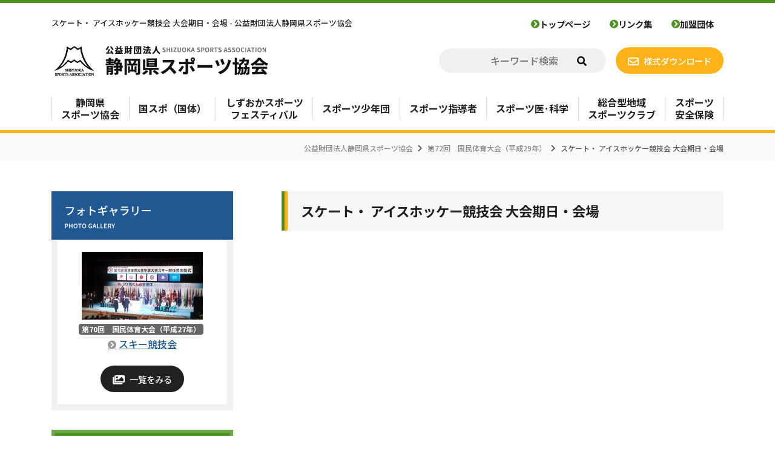

--- FILE ---
content_type: text/html; charset=UTF-8
request_url: https://www.shizuokaken-sports.com/kokumin/1583
body_size: 44212
content:
<!DOCTYPE html>
<html dir="ltr" lang="ja" prefix="og: https://ogp.me/ns#">
  <head>
<!-- Google tag (gtag.js) -->
<script async src="https://www.googletagmanager.com/gtag/js?id=G-7CRS3ETSEB"></script>
<script>
  window.dataLayer = window.dataLayer || [];
  function gtag(){dataLayer.push(arguments);}
  gtag('js', new Date());

  gtag('config', 'G-7CRS3ETSEB');
</script>
    <meta charset="UTF-8">
    <meta name="viewport" content="width=device-width, initial-scale=1">
    <meta http-equiv="X-UA-Compatible" content="IE=edge">
    
    <!-- Favicon -->
    <link rel="icon" type="image/x-icon" href="https://www.shizuokaken-sports.com/wp-content/themes/sizks/assets/images/favicon.ico" />
    <link rel="shortcut icon" type="image/png" href="https://www.shizuokaken-sports.com/wp-content/themes/sizks/assets/images/favicon.png" />
    <!-- Bootstrap -->
    <link href="https://www.shizuokaken-sports.com/wp-content/themes/sizks/assets/libs/bootstrap/css/bootstrap.min.css" rel="stylesheet" />
    <!-- Swiper -->
    <link href="https://www.shizuokaken-sports.com/wp-content/themes/sizks/assets/libs/swiper/css/swiper.min.css" rel="stylesheet" />
    <!-- AOS -->
    <link href="https://www.shizuokaken-sports.com/wp-content/themes/sizks/assets/libs/aos/css/aos.css" rel="stylesheet" />
    <!-- Font Awesome -->
    <link href="https://www.shizuokaken-sports.com/wp-content/themes/sizks/assets/libs/fontawesome/css/all.min.css" rel="stylesheet" />
    <!-- Main CSS -->
    <link href="https://www.shizuokaken-sports.com/wp-content/themes/sizks/assets/css/style.css?ver=1.0.5" rel="stylesheet" />
    <!--[if lt IE 9]>
      <script src="https://www.shizuokaken-sports.com/wp-content/themes/sizks/assets/js/html5shiv.min.js"></script>
      <script src="https://www.shizuokaken-sports.com/wp-content/themes/sizks/assets/js/respond.min.js"></script>
    <![endif]-->
    <!--[if IE 9]>
      <link href="https://www.shizuokaken-sports.com/wp-content/themes/sizks/assets/libs/bootstrap/css/bootstrap-ie9.css" rel="stylesheet" />
    <![endif]-->
    <!--[if lte IE 8]>
      <link href="https://www.shizuokaken-sports.com/wp-content/themes/sizks/assets/libs/bootstrap/css/bootstrap-ie8.css" rel="stylesheet" />
    <![endif]-->
    
		<!-- All in One SEO 4.6.4 - aioseo.com -->
		<title>スケート・ アイスホッケー競技会 大会期日・会場 - 公益財団法人静岡県スポーツ協会</title>
		<meta name="robots" content="max-image-preview:large" />
		<link rel="canonical" href="https://www.shizuokaken-sports.com/kokumin/1583" />
		<meta name="generator" content="All in One SEO (AIOSEO) 4.6.4" />
		<meta property="og:locale" content="ja_JP" />
		<meta property="og:site_name" content="公益財団法人静岡県スポーツ協会 -" />
		<meta property="og:type" content="article" />
		<meta property="og:title" content="スケート・ アイスホッケー競技会 大会期日・会場 - 公益財団法人静岡県スポーツ協会" />
		<meta property="og:url" content="https://www.shizuokaken-sports.com/kokumin/1583" />
		<meta property="article:published_time" content="2020-09-15T13:13:04+00:00" />
		<meta property="article:modified_time" content="2022-11-29T02:37:12+00:00" />
		<meta name="twitter:card" content="summary_large_image" />
		<meta name="twitter:title" content="スケート・ アイスホッケー競技会 大会期日・会場 - 公益財団法人静岡県スポーツ協会" />
		<script type="application/ld+json" class="aioseo-schema">
			{"@context":"https:\/\/schema.org","@graph":[{"@type":"BreadcrumbList","@id":"https:\/\/www.shizuokaken-sports.com\/kokumin\/1583#breadcrumblist","itemListElement":[{"@type":"ListItem","@id":"https:\/\/www.shizuokaken-sports.com\/#listItem","position":1,"name":"\u5bb6"}]},{"@type":"Organization","@id":"https:\/\/www.shizuokaken-sports.com\/#organization","name":"\u516c\u76ca\u8ca1\u56e3\u6cd5\u4eba\u9759\u5ca1\u770c\u30b9\u30dd\u30fc\u30c4\u5354\u4f1a","url":"https:\/\/www.shizuokaken-sports.com\/"},{"@type":"Person","@id":"https:\/\/www.shizuokaken-sports.com\/author\/wp_shizu_admin#author","url":"https:\/\/www.shizuokaken-sports.com\/author\/wp_shizu_admin","name":"\u30b7\u30b9\u30c6\u30e0 \u7ba1\u7406\u8005"},{"@type":"WebPage","@id":"https:\/\/www.shizuokaken-sports.com\/kokumin\/1583#webpage","url":"https:\/\/www.shizuokaken-sports.com\/kokumin\/1583","name":"\u30b9\u30b1\u30fc\u30c8\u30fb \u30a2\u30a4\u30b9\u30db\u30c3\u30b1\u30fc\u7af6\u6280\u4f1a \u5927\u4f1a\u671f\u65e5\u30fb\u4f1a\u5834 - \u516c\u76ca\u8ca1\u56e3\u6cd5\u4eba\u9759\u5ca1\u770c\u30b9\u30dd\u30fc\u30c4\u5354\u4f1a","inLanguage":"ja","isPartOf":{"@id":"https:\/\/www.shizuokaken-sports.com\/#website"},"breadcrumb":{"@id":"https:\/\/www.shizuokaken-sports.com\/kokumin\/1583#breadcrumblist"},"author":{"@id":"https:\/\/www.shizuokaken-sports.com\/author\/wp_shizu_admin#author"},"creator":{"@id":"https:\/\/www.shizuokaken-sports.com\/author\/wp_shizu_admin#author"},"datePublished":"2020-09-15T22:13:04+09:00","dateModified":"2022-11-29T11:37:12+09:00"},{"@type":"WebSite","@id":"https:\/\/www.shizuokaken-sports.com\/#website","url":"https:\/\/www.shizuokaken-sports.com\/","name":"\u516c\u76ca\u8ca1\u56e3\u6cd5\u4eba\u9759\u5ca1\u770c\u30b9\u30dd\u30fc\u30c4\u5354\u4f1a","inLanguage":"ja","publisher":{"@id":"https:\/\/www.shizuokaken-sports.com\/#organization"}}]}
		</script>
		<!-- All in One SEO -->

<script type="text/javascript">
/* <![CDATA[ */
window._wpemojiSettings = {"baseUrl":"https:\/\/s.w.org\/images\/core\/emoji\/15.0.3\/72x72\/","ext":".png","svgUrl":"https:\/\/s.w.org\/images\/core\/emoji\/15.0.3\/svg\/","svgExt":".svg","source":{"concatemoji":"https:\/\/www.shizuokaken-sports.com\/wp-includes\/js\/wp-emoji-release.min.js?ver=6.5.7"}};
/*! This file is auto-generated */
!function(i,n){var o,s,e;function c(e){try{var t={supportTests:e,timestamp:(new Date).valueOf()};sessionStorage.setItem(o,JSON.stringify(t))}catch(e){}}function p(e,t,n){e.clearRect(0,0,e.canvas.width,e.canvas.height),e.fillText(t,0,0);var t=new Uint32Array(e.getImageData(0,0,e.canvas.width,e.canvas.height).data),r=(e.clearRect(0,0,e.canvas.width,e.canvas.height),e.fillText(n,0,0),new Uint32Array(e.getImageData(0,0,e.canvas.width,e.canvas.height).data));return t.every(function(e,t){return e===r[t]})}function u(e,t,n){switch(t){case"flag":return n(e,"\ud83c\udff3\ufe0f\u200d\u26a7\ufe0f","\ud83c\udff3\ufe0f\u200b\u26a7\ufe0f")?!1:!n(e,"\ud83c\uddfa\ud83c\uddf3","\ud83c\uddfa\u200b\ud83c\uddf3")&&!n(e,"\ud83c\udff4\udb40\udc67\udb40\udc62\udb40\udc65\udb40\udc6e\udb40\udc67\udb40\udc7f","\ud83c\udff4\u200b\udb40\udc67\u200b\udb40\udc62\u200b\udb40\udc65\u200b\udb40\udc6e\u200b\udb40\udc67\u200b\udb40\udc7f");case"emoji":return!n(e,"\ud83d\udc26\u200d\u2b1b","\ud83d\udc26\u200b\u2b1b")}return!1}function f(e,t,n){var r="undefined"!=typeof WorkerGlobalScope&&self instanceof WorkerGlobalScope?new OffscreenCanvas(300,150):i.createElement("canvas"),a=r.getContext("2d",{willReadFrequently:!0}),o=(a.textBaseline="top",a.font="600 32px Arial",{});return e.forEach(function(e){o[e]=t(a,e,n)}),o}function t(e){var t=i.createElement("script");t.src=e,t.defer=!0,i.head.appendChild(t)}"undefined"!=typeof Promise&&(o="wpEmojiSettingsSupports",s=["flag","emoji"],n.supports={everything:!0,everythingExceptFlag:!0},e=new Promise(function(e){i.addEventListener("DOMContentLoaded",e,{once:!0})}),new Promise(function(t){var n=function(){try{var e=JSON.parse(sessionStorage.getItem(o));if("object"==typeof e&&"number"==typeof e.timestamp&&(new Date).valueOf()<e.timestamp+604800&&"object"==typeof e.supportTests)return e.supportTests}catch(e){}return null}();if(!n){if("undefined"!=typeof Worker&&"undefined"!=typeof OffscreenCanvas&&"undefined"!=typeof URL&&URL.createObjectURL&&"undefined"!=typeof Blob)try{var e="postMessage("+f.toString()+"("+[JSON.stringify(s),u.toString(),p.toString()].join(",")+"));",r=new Blob([e],{type:"text/javascript"}),a=new Worker(URL.createObjectURL(r),{name:"wpTestEmojiSupports"});return void(a.onmessage=function(e){c(n=e.data),a.terminate(),t(n)})}catch(e){}c(n=f(s,u,p))}t(n)}).then(function(e){for(var t in e)n.supports[t]=e[t],n.supports.everything=n.supports.everything&&n.supports[t],"flag"!==t&&(n.supports.everythingExceptFlag=n.supports.everythingExceptFlag&&n.supports[t]);n.supports.everythingExceptFlag=n.supports.everythingExceptFlag&&!n.supports.flag,n.DOMReady=!1,n.readyCallback=function(){n.DOMReady=!0}}).then(function(){return e}).then(function(){var e;n.supports.everything||(n.readyCallback(),(e=n.source||{}).concatemoji?t(e.concatemoji):e.wpemoji&&e.twemoji&&(t(e.twemoji),t(e.wpemoji)))}))}((window,document),window._wpemojiSettings);
/* ]]> */
</script>
<style id='wp-emoji-styles-inline-css' type='text/css'>

	img.wp-smiley, img.emoji {
		display: inline !important;
		border: none !important;
		box-shadow: none !important;
		height: 1em !important;
		width: 1em !important;
		margin: 0 0.07em !important;
		vertical-align: -0.1em !important;
		background: none !important;
		padding: 0 !important;
	}
</style>
<link rel='stylesheet' id='wp-block-library-css' href='https://www.shizuokaken-sports.com/wp-includes/css/dist/block-library/style.min.css?ver=6.5.7' type='text/css' media='all' />
<style id='classic-theme-styles-inline-css' type='text/css'>
/*! This file is auto-generated */
.wp-block-button__link{color:#fff;background-color:#32373c;border-radius:9999px;box-shadow:none;text-decoration:none;padding:calc(.667em + 2px) calc(1.333em + 2px);font-size:1.125em}.wp-block-file__button{background:#32373c;color:#fff;text-decoration:none}
</style>
<style id='global-styles-inline-css' type='text/css'>
body{--wp--preset--color--black: #000000;--wp--preset--color--cyan-bluish-gray: #abb8c3;--wp--preset--color--white: #ffffff;--wp--preset--color--pale-pink: #f78da7;--wp--preset--color--vivid-red: #cf2e2e;--wp--preset--color--luminous-vivid-orange: #ff6900;--wp--preset--color--luminous-vivid-amber: #fcb900;--wp--preset--color--light-green-cyan: #7bdcb5;--wp--preset--color--vivid-green-cyan: #00d084;--wp--preset--color--pale-cyan-blue: #8ed1fc;--wp--preset--color--vivid-cyan-blue: #0693e3;--wp--preset--color--vivid-purple: #9b51e0;--wp--preset--gradient--vivid-cyan-blue-to-vivid-purple: linear-gradient(135deg,rgba(6,147,227,1) 0%,rgb(155,81,224) 100%);--wp--preset--gradient--light-green-cyan-to-vivid-green-cyan: linear-gradient(135deg,rgb(122,220,180) 0%,rgb(0,208,130) 100%);--wp--preset--gradient--luminous-vivid-amber-to-luminous-vivid-orange: linear-gradient(135deg,rgba(252,185,0,1) 0%,rgba(255,105,0,1) 100%);--wp--preset--gradient--luminous-vivid-orange-to-vivid-red: linear-gradient(135deg,rgba(255,105,0,1) 0%,rgb(207,46,46) 100%);--wp--preset--gradient--very-light-gray-to-cyan-bluish-gray: linear-gradient(135deg,rgb(238,238,238) 0%,rgb(169,184,195) 100%);--wp--preset--gradient--cool-to-warm-spectrum: linear-gradient(135deg,rgb(74,234,220) 0%,rgb(151,120,209) 20%,rgb(207,42,186) 40%,rgb(238,44,130) 60%,rgb(251,105,98) 80%,rgb(254,248,76) 100%);--wp--preset--gradient--blush-light-purple: linear-gradient(135deg,rgb(255,206,236) 0%,rgb(152,150,240) 100%);--wp--preset--gradient--blush-bordeaux: linear-gradient(135deg,rgb(254,205,165) 0%,rgb(254,45,45) 50%,rgb(107,0,62) 100%);--wp--preset--gradient--luminous-dusk: linear-gradient(135deg,rgb(255,203,112) 0%,rgb(199,81,192) 50%,rgb(65,88,208) 100%);--wp--preset--gradient--pale-ocean: linear-gradient(135deg,rgb(255,245,203) 0%,rgb(182,227,212) 50%,rgb(51,167,181) 100%);--wp--preset--gradient--electric-grass: linear-gradient(135deg,rgb(202,248,128) 0%,rgb(113,206,126) 100%);--wp--preset--gradient--midnight: linear-gradient(135deg,rgb(2,3,129) 0%,rgb(40,116,252) 100%);--wp--preset--font-size--small: 13px;--wp--preset--font-size--medium: 20px;--wp--preset--font-size--large: 36px;--wp--preset--font-size--x-large: 42px;--wp--preset--spacing--20: 0.44rem;--wp--preset--spacing--30: 0.67rem;--wp--preset--spacing--40: 1rem;--wp--preset--spacing--50: 1.5rem;--wp--preset--spacing--60: 2.25rem;--wp--preset--spacing--70: 3.38rem;--wp--preset--spacing--80: 5.06rem;--wp--preset--shadow--natural: 6px 6px 9px rgba(0, 0, 0, 0.2);--wp--preset--shadow--deep: 12px 12px 50px rgba(0, 0, 0, 0.4);--wp--preset--shadow--sharp: 6px 6px 0px rgba(0, 0, 0, 0.2);--wp--preset--shadow--outlined: 6px 6px 0px -3px rgba(255, 255, 255, 1), 6px 6px rgba(0, 0, 0, 1);--wp--preset--shadow--crisp: 6px 6px 0px rgba(0, 0, 0, 1);}:where(.is-layout-flex){gap: 0.5em;}:where(.is-layout-grid){gap: 0.5em;}body .is-layout-flex{display: flex;}body .is-layout-flex{flex-wrap: wrap;align-items: center;}body .is-layout-flex > *{margin: 0;}body .is-layout-grid{display: grid;}body .is-layout-grid > *{margin: 0;}:where(.wp-block-columns.is-layout-flex){gap: 2em;}:where(.wp-block-columns.is-layout-grid){gap: 2em;}:where(.wp-block-post-template.is-layout-flex){gap: 1.25em;}:where(.wp-block-post-template.is-layout-grid){gap: 1.25em;}.has-black-color{color: var(--wp--preset--color--black) !important;}.has-cyan-bluish-gray-color{color: var(--wp--preset--color--cyan-bluish-gray) !important;}.has-white-color{color: var(--wp--preset--color--white) !important;}.has-pale-pink-color{color: var(--wp--preset--color--pale-pink) !important;}.has-vivid-red-color{color: var(--wp--preset--color--vivid-red) !important;}.has-luminous-vivid-orange-color{color: var(--wp--preset--color--luminous-vivid-orange) !important;}.has-luminous-vivid-amber-color{color: var(--wp--preset--color--luminous-vivid-amber) !important;}.has-light-green-cyan-color{color: var(--wp--preset--color--light-green-cyan) !important;}.has-vivid-green-cyan-color{color: var(--wp--preset--color--vivid-green-cyan) !important;}.has-pale-cyan-blue-color{color: var(--wp--preset--color--pale-cyan-blue) !important;}.has-vivid-cyan-blue-color{color: var(--wp--preset--color--vivid-cyan-blue) !important;}.has-vivid-purple-color{color: var(--wp--preset--color--vivid-purple) !important;}.has-black-background-color{background-color: var(--wp--preset--color--black) !important;}.has-cyan-bluish-gray-background-color{background-color: var(--wp--preset--color--cyan-bluish-gray) !important;}.has-white-background-color{background-color: var(--wp--preset--color--white) !important;}.has-pale-pink-background-color{background-color: var(--wp--preset--color--pale-pink) !important;}.has-vivid-red-background-color{background-color: var(--wp--preset--color--vivid-red) !important;}.has-luminous-vivid-orange-background-color{background-color: var(--wp--preset--color--luminous-vivid-orange) !important;}.has-luminous-vivid-amber-background-color{background-color: var(--wp--preset--color--luminous-vivid-amber) !important;}.has-light-green-cyan-background-color{background-color: var(--wp--preset--color--light-green-cyan) !important;}.has-vivid-green-cyan-background-color{background-color: var(--wp--preset--color--vivid-green-cyan) !important;}.has-pale-cyan-blue-background-color{background-color: var(--wp--preset--color--pale-cyan-blue) !important;}.has-vivid-cyan-blue-background-color{background-color: var(--wp--preset--color--vivid-cyan-blue) !important;}.has-vivid-purple-background-color{background-color: var(--wp--preset--color--vivid-purple) !important;}.has-black-border-color{border-color: var(--wp--preset--color--black) !important;}.has-cyan-bluish-gray-border-color{border-color: var(--wp--preset--color--cyan-bluish-gray) !important;}.has-white-border-color{border-color: var(--wp--preset--color--white) !important;}.has-pale-pink-border-color{border-color: var(--wp--preset--color--pale-pink) !important;}.has-vivid-red-border-color{border-color: var(--wp--preset--color--vivid-red) !important;}.has-luminous-vivid-orange-border-color{border-color: var(--wp--preset--color--luminous-vivid-orange) !important;}.has-luminous-vivid-amber-border-color{border-color: var(--wp--preset--color--luminous-vivid-amber) !important;}.has-light-green-cyan-border-color{border-color: var(--wp--preset--color--light-green-cyan) !important;}.has-vivid-green-cyan-border-color{border-color: var(--wp--preset--color--vivid-green-cyan) !important;}.has-pale-cyan-blue-border-color{border-color: var(--wp--preset--color--pale-cyan-blue) !important;}.has-vivid-cyan-blue-border-color{border-color: var(--wp--preset--color--vivid-cyan-blue) !important;}.has-vivid-purple-border-color{border-color: var(--wp--preset--color--vivid-purple) !important;}.has-vivid-cyan-blue-to-vivid-purple-gradient-background{background: var(--wp--preset--gradient--vivid-cyan-blue-to-vivid-purple) !important;}.has-light-green-cyan-to-vivid-green-cyan-gradient-background{background: var(--wp--preset--gradient--light-green-cyan-to-vivid-green-cyan) !important;}.has-luminous-vivid-amber-to-luminous-vivid-orange-gradient-background{background: var(--wp--preset--gradient--luminous-vivid-amber-to-luminous-vivid-orange) !important;}.has-luminous-vivid-orange-to-vivid-red-gradient-background{background: var(--wp--preset--gradient--luminous-vivid-orange-to-vivid-red) !important;}.has-very-light-gray-to-cyan-bluish-gray-gradient-background{background: var(--wp--preset--gradient--very-light-gray-to-cyan-bluish-gray) !important;}.has-cool-to-warm-spectrum-gradient-background{background: var(--wp--preset--gradient--cool-to-warm-spectrum) !important;}.has-blush-light-purple-gradient-background{background: var(--wp--preset--gradient--blush-light-purple) !important;}.has-blush-bordeaux-gradient-background{background: var(--wp--preset--gradient--blush-bordeaux) !important;}.has-luminous-dusk-gradient-background{background: var(--wp--preset--gradient--luminous-dusk) !important;}.has-pale-ocean-gradient-background{background: var(--wp--preset--gradient--pale-ocean) !important;}.has-electric-grass-gradient-background{background: var(--wp--preset--gradient--electric-grass) !important;}.has-midnight-gradient-background{background: var(--wp--preset--gradient--midnight) !important;}.has-small-font-size{font-size: var(--wp--preset--font-size--small) !important;}.has-medium-font-size{font-size: var(--wp--preset--font-size--medium) !important;}.has-large-font-size{font-size: var(--wp--preset--font-size--large) !important;}.has-x-large-font-size{font-size: var(--wp--preset--font-size--x-large) !important;}
.wp-block-navigation a:where(:not(.wp-element-button)){color: inherit;}
:where(.wp-block-post-template.is-layout-flex){gap: 1.25em;}:where(.wp-block-post-template.is-layout-grid){gap: 1.25em;}
:where(.wp-block-columns.is-layout-flex){gap: 2em;}:where(.wp-block-columns.is-layout-grid){gap: 2em;}
.wp-block-pullquote{font-size: 1.5em;line-height: 1.6;}
</style>
<link rel='stylesheet' id='responsive-lightbox-fancybox-css' href='https://www.shizuokaken-sports.com/wp-content/plugins/responsive-lightbox/assets/fancybox/jquery.fancybox.min.css?ver=2.4.7' type='text/css' media='all' />
<script type="text/javascript" src="https://www.shizuokaken-sports.com/wp-includes/js/jquery/jquery.min.js?ver=3.7.1" id="jquery-core-js"></script>
<script type="text/javascript" src="https://www.shizuokaken-sports.com/wp-includes/js/jquery/jquery-migrate.min.js?ver=3.4.1" id="jquery-migrate-js"></script>
<script type="text/javascript" src="https://www.shizuokaken-sports.com/wp-content/plugins/responsive-lightbox/assets/fancybox/jquery.fancybox.min.js?ver=2.4.7" id="responsive-lightbox-fancybox-js"></script>
<script type="text/javascript" src="https://www.shizuokaken-sports.com/wp-includes/js/underscore.min.js?ver=1.13.4" id="underscore-js"></script>
<script type="text/javascript" src="https://www.shizuokaken-sports.com/wp-content/plugins/responsive-lightbox/assets/infinitescroll/infinite-scroll.pkgd.min.js?ver=6.5.7" id="responsive-lightbox-infinite-scroll-js"></script>
<script type="text/javascript" id="responsive-lightbox-js-before">
/* <![CDATA[ */
var rlArgs = {"script":"fancybox","selector":"lightbox","customEvents":"","activeGalleries":true,"modal":false,"showOverlay":true,"showCloseButton":true,"enableEscapeButton":true,"hideOnOverlayClick":true,"hideOnContentClick":false,"cyclic":false,"showNavArrows":true,"autoScale":true,"scrolling":"yes","centerOnScroll":true,"opacity":true,"overlayOpacity":70,"overlayColor":"#666","titleShow":true,"titlePosition":"outside","transitions":"fade","easings":"swing","speeds":300,"changeSpeed":300,"changeFade":100,"padding":5,"margin":5,"videoWidth":1080,"videoHeight":720,"woocommerce_gallery":false,"ajaxurl":"https:\/\/www.shizuokaken-sports.com\/wp-admin\/admin-ajax.php","nonce":"4759558a24","preview":false,"postId":1583,"scriptExtension":false};
/* ]]> */
</script>
<script type="text/javascript" src="https://www.shizuokaken-sports.com/wp-content/plugins/responsive-lightbox/js/front.js?ver=2.4.7" id="responsive-lightbox-js"></script>
<link rel="https://api.w.org/" href="https://www.shizuokaken-sports.com/wp-json/" /><link rel="alternate" type="application/json+oembed" href="https://www.shizuokaken-sports.com/wp-json/oembed/1.0/embed?url=https%3A%2F%2Fwww.shizuokaken-sports.com%2Fkokumin%2F1583" />
<link rel="alternate" type="text/xml+oembed" href="https://www.shizuokaken-sports.com/wp-json/oembed/1.0/embed?url=https%3A%2F%2Fwww.shizuokaken-sports.com%2Fkokumin%2F1583&#038;format=xml" />
  </head>
  <body data-rsssl=1 id="top" class="kokumin-template-default single single-kokumin postid-1583">
    <div class="site">
      <header id="header" class="header">
        <div class="header-top d-none d-lg-block">
          <div class="container">
            <div class="d-flex align-items-center">
              <div class="site-description mr-auto">
                <p>スケート・ アイスホッケー競技会 大会期日・会場 - 公益財団法人静岡県スポーツ協会</p>
              </div>
              <nav class="sub-nav">
                <ul class="nav">
                  <li class="nav-item"><a class="nav-link" href="https://www.shizuokaken-sports.com/"><span class="icon"><i class="fas fa-chevron-circle-right"></i></span><span class="txt">トップページ</span></a></li>
                  <li class="nav-item"><a class="nav-link" href="https://www.shizuokaken-sports.com/links/"><span class="icon"><i class="fas fa-chevron-circle-right"></i></span><span class="txt">リンク集</span></a></li>
                  <li class="nav-item"><a class="nav-link" href="https://www.shizuokaken-sports.com/member/"><span class="icon"><i class="fas fa-chevron-circle-right"></i></span><span class="txt">加盟団体</span></a></li>
                </ul>
              </nav>
            </div>
          </div> <!-- / .container -->
        </div> <!-- / .header-top -->
        <div class="header-middle">
          <div class="container">
            <div class="d-flex align-items-center">
              <div class="logo mr-auto">
                <a href="https://www.shizuokaken-sports.com/" rel="home">
                  <img class="img-fluid" src="https://www.shizuokaken-sports.com/wp-content/themes/sizks/assets/images/logo.png" alt="公益財団法人 静岡県スポーツ協会" />
                </a>
              </div>
              <div class="tel d-none d-lg-block">
                <div class="search-box">
                  

<form role="search" method="get" class="search-form" action="https://www.shizuokaken-sports.com/">
	<input type="search" id="search-form-697080e56a6f2" class="search-field" placeholder="キーワード検索" value="" name="s" />
	<button type="submit" class="search-submit"><i class="fas fa-search"></i></button>
</form>
                </div>
              </div>
              <div class="contact d-none d-lg-block">
                <a class="button yellow rounded-pill" href="https://www.shizuokaken-sports.com/download/"><span class="icon mr-2 fs11r"><i class="far fa-envelope"></i></span><span class="txt fs09r">様式ダウンロード</span></a>
              </div>
              <div class="navbar-expand-lg navbar-light d-lg-none">
                <div class="navbar-toolbar">
                  <button class="navbar-toggler" type="button" data-toggle="collapse" data-target="#navbarCollapse">
                    <span class="navbar-toggler-icon"></span>
                    <span class="navbar-toggler-icon"></span>
                    <span class="navbar-toggler-icon"></span>
                  </button>
                </div>
              </div>
            </div>
          </div> <!-- / .container -->
        </div> <!-- / .header-middle -->
        <div class="navbar navbar-expand-lg navbar-light">
          <div class="container">
            <div class="collapse navbar-collapse" id="navbarCollapse">
              <nav class="main-nav">
                <ul class="nav flex-column flex-lg-row nav-fill w-100">
                  <li class="nav-item"><a class="nav-link p-lg-0" href="https://www.shizuokaken-sports.com/aboutus">静岡県<br>スポーツ協会</a>
                    <div class="sub-nav-box">
                      <div class="sub-nav">
                        <ul class="nav flex-column">
                          <li class="nav-item"><a class="nav-link" href="https://www.shizuokaken-sports.com/aboutus#s1">静岡県スポーツ協会とは</a></li>
                          <li class="nav-item"><a class="nav-link" href="https://www.shizuokaken-sports.com/aboutus#s2">活動方針並びに重点目標</a></li>
                          <li class="nav-item"><a class="nav-link" href="https://www.shizuokaken-sports.com/aboutus#s3">沿革</a></li>
                          <li class="nav-item"><a class="nav-link" href="https://www.shizuokaken-sports.com/aboutus#s4">組織について</a></li>
                          <li class="nav-item"><a class="nav-link" href="https://www.shizuokaken-sports.com/aboutus#s5">役員</a></li>
                          <li class="nav-item"><a class="nav-link" href="https://www.shizuokaken-sports.com/aboutus#s6">業務・財務に関する資料</a></li>
                        </ul>
                      </div>
                    </div>
                  </li>
                  <li class="nav-item"><a class="nav-link" href="https://www.shizuokaken-sports.com/kokumin">国スポ（国体）</a>
                    <div class="sub-nav-box">
                      <div class="sub-nav">
                        <ul class="nav flex-column">
                          <li class="nav-item"><a class="nav-link" href="https://www.shizuokaken-sports.com/kokumin#s1">国民スポーツ大会（国民体育大会）とは</a></li>
                          <li class="nav-item"><a class="nav-link" href="https://www.shizuokaken-sports.com/kokumin#s2">東海ブロック大会</a></li>
                          <li class="nav-item"><a class="nav-link" href="https://www.shizuokaken-sports.com/kokumin#s3">過去の国民体育大会一覧</a></li>
                        </ul>
                      </div>
                    </div>
                  </li>
                  <li class="nav-item"><a class="nav-link p-lg-0" href="https://www.shizuokaken-sports.com/festival">しずおかスポーツ<br>フェスティバル</a>
                    <div class="sub-nav-box">
                      <div class="sub-nav">
                        <ul class="nav flex-column">
                          <li class="nav-item"><a class="nav-link" href="https://www.shizuokaken-sports.com/festival#s1">しずおかスポーツフェスティバルについて</a></li>
                          <li class="nav-item"><a class="nav-link" href="https://www.shizuokaken-sports.com/festival#s2">開催日程･会場･結果等</a></li>
                        </ul>
                      </div>
                    </div>
                  </li>
                  <li class="nav-item"><a class="nav-link" href="https://www.shizuokaken-sports.com/club">スポーツ少年団</a>
                    <div class="sub-nav-box">
                      <div class="sub-nav">
                        <ul class="nav flex-column">
                          <li class="nav-item"><a class="nav-link" href="https://www.shizuokaken-sports.com/club#s1">スポーツ少年団事業</a></li>
                          <li class="nav-item"><a class="nav-link" href="https://www.shizuokaken-sports.com/club#s2">スポーツ少年団の登録</a></li>
                          <li class="nav-item"><a class="nav-link" href="https://www.shizuokaken-sports.com/club#s3">静岡県スポーツ少年団登録状況</a></li>
                          <li class="nav-item"><a class="nav-link" href="https://www.shizuokaken-sports.com/club#s4">市町スポーツ少年団事務局</a></li>
                        </ul>
                      </div>
                    </div>
                  </li>
                  <li class="nav-item"><a class="nav-link" href="https://www.shizuokaken-sports.com/coach">スポーツ指導者</a>
                    <div class="sub-nav-box">
                      <div class="sub-nav">
                        <ul class="nav flex-column">
                          <li class="nav-item"><a class="nav-link" href="https://www.shizuokaken-sports.com/coach#s1">公認スポーツ指導者養成の基本コンセプト</a></li>
                          <li class="nav-item"><a class="nav-link" href="https://www.shizuokaken-sports.com/coach#s2">公認スポーツ指導者ができること</a></li>
                          <li class="nav-item"><a class="nav-link" href="https://www.shizuokaken-sports.com/coach#s3">公認スポーツ指導者の資格の種類と役割</a></li>
                          <li class="nav-item"><a class="nav-link" href="https://www.shizuokaken-sports.com/coach#s4">公認スポーツ指導者になるには</a></li>
                        </ul>
                      </div>
                    </div>
                  </li>
                  <li class="nav-item"><a class="nav-link" href="https://www.shizuokaken-sports.com/medicine">スポーツ医･科学</a>
                    <div class="sub-nav-box">
                      <div class="sub-nav">
                        <ul class="nav flex-column">
                          <li class="nav-item"><a class="nav-link" href="https://www.shizuokaken-sports.com/medicine#s1">スポーツドクターとは</a></li>
                          <li class="nav-item"><a class="nav-link" href="https://www.shizuokaken-sports.com/medicine#s2">スポーツ医学コラム・スポーツドクターから</a></li>
                          <li class="nav-item"><a class="nav-link" href="https://www.shizuokaken-sports.com/medicine#s3">アンチ・ドーピングについて</a></li>
                          <li class="nav-item"><a class="nav-link" href="https://www.shizuokaken-sports.com/medicine#s4">日本スポーツ協会アンチ・ドーピングについて</a></li>
                        </ul>
                      </div>
                    </div>
                  </li>
                  <li class="nav-item"><a class="nav-link p-lg-0" href="https://www.shizuokaken-sports.com/local">総合型地域<br>スポーツクラブ</a>
                    <div class="sub-nav-box">
                      <div class="sub-nav">
                        <ul class="nav flex-column">
                          <li class="nav-item"><a class="nav-link" href="https://www.shizuokaken-sports.com/local#s1">総合型地域スポーツクラブとは</a></li>
                          <li class="nav-item"><a class="nav-link" href="https://www.shizuokaken-sports.com/local#s2">静岡県スポーツ協会の取り組み</a></li>
                        </ul>
                      </div>
                    </div>
                  </li>
                  <li class="nav-item"><a class="nav-link p-lg-0" href="https://www.shizuokaken-sports.com/insurance">スポーツ<br>安全保険</a></li>
                </ul>
              </nav>
            </div>
          </div> <!-- / .container -->
        </div>
      </header>

      <main id="main" class="main" role="main">
  <article>
  <section class="breadcrumbs d-none d-lg-block">
    <div class="container">
    <!-- Breadcrumb NavXT 7.3.0 -->
<span property="itemListElement" typeof="ListItem"><a property="item" typeof="WebPage" title="Go to 公益財団法人静岡県スポーツ協会." href="https://www.shizuokaken-sports.com" class="home" ><span property="name">公益財団法人静岡県スポーツ協会</span></a><meta property="position" content="1"></span><span class="mx-2"><i class="fas fa-chevron-right"></i></span><span property="itemListElement" typeof="ListItem"><a property="item" typeof="WebPage" title="Go to the 第72回　国民体育大会（平成29年） 開催年度 archives." href="https://www.shizuokaken-sports.com/year/k-h29" class="taxonomy year" ><span property="name">第72回　国民体育大会（平成29年）</span></a><meta property="position" content="2"></span><span class="mx-2"><i class="fas fa-chevron-right"></i></span><span property="itemListElement" typeof="ListItem"><span property="name" class="post post-kokumin current-item">スケート・ アイスホッケー競技会 大会期日・会場</span><meta property="url" content="https://www.shizuokaken-sports.com/kokumin/1583"><meta property="position" content="3"></span>    </div> <!-- .container -->
  </section>
  
  <section class="entry-content">
    <div class="container">

      <div class="row">
        <div class="order-0 order-lg-2 col-12 col-lg-8">
          <div id="primary" class="main-contents">
            
                        <h2 class="headline">スケート・ アイスホッケー競技会 大会期日・会場</h2>
                        
            
          </div> <!-- #primary -->
        </div>
        <div class="order-1 col-12 col-lg-4">
          <aside id="secondary" class="sidebar">
  
  <div class="photo widget">
    <div class="title"><img class="img-fluid" src="https://www.shizuokaken-sports.com/wp-content/themes/sizks/assets/images/side-photo-title.png" alt="フォトギャラリー" /></div>
    <div class="photo-box">

 
          <div class="photo"><a href="https://www.shizuokaken-sports.com/photo/1132"><img width="200" height="112" src="https://www.shizuokaken-sports.com/wp-content/uploads/2020/07/f145385486900.jpg" class="img-fluid wp-post-image" alt="" decoding="async" /></a></div>
          <p class="post-meta"><span class="badge kokutai-h27">第70回　国民体育大会（平成27年）</span></p>
      <p class="title">
        <a href="https://www.shizuokaken-sports.com/photo/1132">スキー競技会</a>
      </p>
    
      
      <div class="more mt-4">
        <a class="button rounded-pill" href="https://www.shizuokaken-sports.com/photo/"><span class="icon mr-2 fs11r"><i class="fas fa-images"></i></span><span class="txt fs09r">一覧をみる</span></a>
      </div>
      
    </div>
  </div>
  
  <div class="widget">
    <div class="banner">
      <a href="https://www.shizuokaken-sports.com/member">
        <img class="img-fluid" src="https://www.shizuokaken-sports.com/wp-content/themes/sizks/assets/images/banner-member.png" alt="加盟団体" />
      </a>
    </div>
  </div>
  
  <div class="information widget">
    <div class="title"><img class="img-fluid" src="https://www.shizuokaken-sports.com/wp-content/themes/sizks/assets/images/side-information-title.png" alt="静岡県スポーツ協会について" /></div>
    <div class="information-box">
      <ul class="nav">
        <li><a href="https://www.shizuokaken-sports.com/aboutus">静岡県スポーツ協会について</a></li>
        <li><a href="https://www.shizuokaken-sports.com/contact">協会へのアクセス・お問い合わせ</a></li>
        <li><a href="https://www.shizuokaken-sports.com/meeting-room">会館 会議室のご利用について</a></li>
      </ul>
      <p>〒422-8004<br>静岡県静岡市駿河区国吉田5-1-1</p>
      <p>TEL.054-265-6464</p>
      <p>FAX.054-262-3019</p>
    </div>
  </div>
  
  <div class="widget">
    <div class="banner mb-5">
      <a href="https://www.shizuokaken-sports.com/terakoya">
        <img class="img-fluid border" src="https://www.shizuokaken-sports.com/wp-content/themes/sizks/assets/images/banner-step.jpg" alt="STEP（寺子屋について）" />
      </a>
    </div>
    
    <div class="banner mb-5">
      <a href="https://www.shizuokaken-sports.com/step-tsushin">
        <img class="img-fluid border" src="https://www.shizuokaken-sports.com/wp-content/themes/sizks/assets/images/banner-step.png" alt="STEP通信" />
      </a>
    </div>
    
    
    
    <div class="banner text-center mb-2">
      <a target="_blank" href="https://www.toto-dream.com/">
        <img class="img-fluid border" src="https://www.shizuokaken-sports.com/wp-content/themes/sizks/assets/images/sportkujiofficialsite-220x80.jpg" alt="スポーツくじ" />
      </a>
    </div>
    <div class="banner text-center mb-2">
      <a target="_blank" href="https://www.toto-growing.com/">
        <img class="img-fluid border" src="https://www.shizuokaken-sports.com/wp-content/themes/sizks/assets/images/growing-220x80.jpg" alt="すべてのスポーツにエールを" />
      </a>
    </div>
    
    <div class="banner text-center mb-2">
      <a target="_blank" href="https://www.japan-sports.or.jp/">
        <img class="img-fluid border" src="https://www.shizuokaken-sports.com/wp-content/themes/sizks/assets/images/japan-sports-logo.png" alt="日本スポーツ協会" />
      </a>
    </div>
    <div class="banner text-center mb-2">
      <a target="_blank" href="https://ssj-bank.com/">
        <img class="img-fluid border" src="https://www.shizuokaken-sports.com/wp-content/themes/sizks/assets/images/ssj-bank-logo.png" alt="しずおかスポーツ人材バンク" />
      </a>
    </div>
    <div class="banner text-center mb-2">
      <a target="_blank" href="https://www.s-athlete.com/">
        <img class="img-fluid border" src="https://www.shizuokaken-sports.com/wp-content/themes/sizks/assets/images/s-athlete-logo.png" alt="静岡県アスリート等雇用支援" />
      </a>
    </div>
    <div class="banner text-center mb-2">
      <a target="_blank" href="http://www.shizuokakenbudoukan.jp/">
        <img class="img-fluid border" src="https://www.shizuokaken-sports.com/wp-content/themes/sizks/assets/images/shizuokakenbudoukan.png" alt="静岡県武道館" />
      </a>
    </div>
    <div class="banner text-center mb-2">
      <a target="_blank" href="http://shizuoka-pool.com/kensuiei/">
        <img class="img-fluid border" src="https://www.shizuokaken-sports.com/wp-content/themes/sizks/assets/images/shizuoka-pool.png" alt="静岡県立水泳場" />
      </a>
    </div>
    <div class="banner text-center mb-2">
      <a target="_blank" href="https://www.spokyo.jp/spoannet.html">
        <img class="img-fluid border" src="https://www.shizuokaken-sports.com/wp-content/themes/sizks/assets/images/spnetlogo.gif" alt="スポ安ねっと" />
      </a>
    </div>
    
    <div class="banner text-center mb-2">
      <a target="_blank" href="https://www.japan-sports.or.jp/spohara/">
        <img class="img-fluid border" src="https://www.shizuokaken-sports.com/wp-content/themes/sizks/assets/images/nospohara_rec.png" alt="NO！スポハラ" />
      </a>
    </div>
    <div class="banner text-center mb-2">
      <a target="_blank" href="https://www.joc.or.jp/for-athletes/reporting/savesport/">
        <img class="img-fluid border" src="https://www.shizuokaken-sports.com/wp-content/themes/sizks/assets/images/savesports.png" alt="アスリートへの写真・動画による性的ハラスメント防止の取り組みについて" />
      </a>
    </div>

    
    
  </div>

    
</aside> <!-- #secondary -->        </div>

      </div> <!-- .row -->
      
    </div> <!-- .container -->
  </section> <!-- .entry-content -->
  
</article>


      </main>
      <footer id="footer" class="footer" role="contentinfo">
        <div class="container">
          <div class="row">
            <div class="col-12 col-lg-4 text-center text-lg-left mb-5">
              <div class="logo">
                <a href="https://www.shizuokaken-sports.com/" rel="home">
                  <img class="img-fluid" src="https://www.shizuokaken-sports.com/wp-content/themes/sizks/assets/images/footer-logo.png" alt="公益財団法人 静岡県スポーツ協会">
                </a>
              </div>
              <p class="address">〒422-8004 静岡県静岡市駿河区国吉田5-1-1</p>
              <p class="contact">TEL.054-265-6464 / FAX.054-262-3019</p>
            </div>
            <div class="col-12 col-lg-8 text-center text-lg-right mb-5">
              <div class="contact mb-3">
                <a class="button white rounded-pill" href="https://www.shizuokaken-sports.com/download/"><span class="icon mr-2 fs11r"><i class="far fa-envelope"></i></span><span class="txt fs09r">様式ダウンロード</span></a>
              </div>
              <nav class="footer-nav">
                <ul class="nav nav-fill w-100">
                  <li class="nav-item"><a class="nav-link" href="https://www.shizuokaken-sports.com/"><span class="icon"><i class="fas fa-chevron-circle-right"></i></span><span class="txt">トップページ</span></a></li>
                  <li class="nav-item"><a class="nav-link" href="https://www.shizuokaken-sports.com/links/"><span class="icon"><i class="fas fa-chevron-circle-right"></i></span><span class="txt">リンク集</span></a></li>
                  <li class="nav-item"><a class="nav-link" href="https://www.shizuokaken-sports.com/member/"><span class="icon"><i class="fas fa-chevron-circle-right"></i></span><span class="txt">加盟団体</span></a></li>
                  <li class="nav-item"><a class="nav-link" href="https://www.shizuokaken-sports.com/privacy/"><span class="icon"><i class="fas fa-chevron-circle-right"></i></span><span class="txt">個人情報の保護方針</span></a></li>
                  <li class="nav-item"><a class="nav-link" href="https://www.shizuokaken-sports.com/contact/"><span class="icon"><i class="fas fa-chevron-circle-right"></i></span><span class="txt">アクセス・お問い合わせ</span></a></li>
                  <li class="nav-item"><a class="nav-link" href="https://www.shizuokaken-sports.com/sitemap/"><span class="icon"><i class="fas fa-chevron-circle-right"></i></span><span class="txt">サイトマップ</span></a></li>
                </ul>
              </nav>
            </div>
          </div>
          <div class="copyright">
            <p class="text-center">© 公益財団法人 静岡県スポーツ協会. All rights reserved.</p>
          </div>
        </div> <!-- .container -->
      </footer>
    </div> <!-- .site -->
    <div id="page-to-top" class="page-to-top" data-aos="fade-up" data-aos-offset="640">
      <a href="#top"><i class="fas fa-chevron-up"></i><span>TOP</span></a>
    </div>
    <!-- JavaScript
    ================================================== -->
    <script src="https://www.shizuokaken-sports.com/wp-content/themes/sizks/assets/libs/jquery/js/jquery.min.js"></script>
    <script src="https://www.shizuokaken-sports.com/wp-content/themes/sizks/assets/libs/bootstrap/js/bootstrap.min.js"></script>
    <script src="https://www.shizuokaken-sports.com/wp-content/themes/sizks/assets/js/smoothscroll.js"></script>

    <script src="https://www.shizuokaken-sports.com/wp-content/themes/sizks/assets/libs/aos/js/aos.js"></script>
    <script>
      $(function() {
        
        $('.nav-link').on('click', function(){
          $('.navbar-collapse').collapse('hide');
        });
        
        AOS.init({
          easing: 'ease-out-back',
          duration: 1500
        });
            
      });

    </script>

    <script src="https://www.shizuokaken-sports.com/wp-content/themes/sizks/assets/libs/swiper/js/swiper.min.js"></script>
    <script>
    var swiper = new Swiper('.swiper-container', {
      loop: true,
      speed: 0,
      autoplay: {
        delay: 8000,
        disableOnInteraction: false,
      },
    });
    </script>

    
  </body>
</html>

--- FILE ---
content_type: text/css
request_url: https://www.shizuokaken-sports.com/wp-content/themes/sizks/assets/css/style.css?ver=1.0.5
body_size: 33493
content:
@charset "UTF-8";
/* ======================================================================= */
/* Table of contents　----------------
01. Color set
02. Fonts settings
03. Basic settings
04. Header styles
05. Page styles
06. Sidebar styles
07. Footer styles
08. Module set
09. Responsive
10. Wordpress
----------------------------------- */
/* ======================================================================= */
/* ======================================================================= */
/* ======================================================================= */
/* ======================================================================= */
@import url("https://fonts.googleapis.com/css2?family=Noto+Sans+JP:wght@500;700&display=swap");
html {
  font-family: 'Noto Sans JP','Hiragino Kaku Gothic Pro','ヒラギノ角ゴ Pro W3','メイリオ',Meiryo,'ＭＳ Ｐゴシック',sans-serif;
  font-weight: 500;
  -webkit-tap-highlight-color: rgba(0, 0, 0, 0.87);
  -webkit-font-smoothing: antialiased;
  -moz-osx-font-smoothing: grayscale; }

body {
  font-family: 'Noto Sans JP','Hiragino Kaku Gothic Pro','ヒラギノ角ゴ Pro W3','メイリオ',Meiryo,'ＭＳ Ｐゴシック',sans-serif;
  font-weight: 500;
  -webkit-tap-highlight-color: rgba(0, 0, 0, 0.87);
  -webkit-font-smoothing: antialiased;
  -moz-osx-font-smoothing: grayscale; }

h1, h2, h3, h4, h5, h6, .h1, .h2, .h3, .h4, .h5, .h6 {
  font-family: 'Noto Sans JP','Hiragino Kaku Gothic Pro','ヒラギノ角ゴ Pro W3','メイリオ',Meiryo,'ＭＳ Ｐゴシック',sans-serif;
  font-weight: 700; }

p, span, ul, ol, dl, li {
  font-family: 'Noto Sans JP','Hiragino Kaku Gothic Pro','ヒラギノ角ゴ Pro W3','メイリオ',Meiryo,'ＭＳ Ｐゴシック',sans-serif;
  font-weight: 500;
  -webkit-tap-highlight-color: rgba(0, 0, 0, 0.87);
  -webkit-font-smoothing: antialiased;
  -moz-osx-font-smoothing: grayscale; }

a {
  font-family: 'Noto Sans JP','Hiragino Kaku Gothic Pro','ヒラギノ角ゴ Pro W3','メイリオ',Meiryo,'ＭＳ Ｐゴシック',sans-serif;
  font-weight: 500; }

.bold {
  font-family: 'Noto Sans JP','Hiragino Kaku Gothic Pro','ヒラギノ角ゴ Pro W3','メイリオ',Meiryo,'ＭＳ Ｐゴシック',sans-serif;
  font-weight: 700; }

/* ======================================================================= */
/* ======================================================================= */
html {
  background: none #FFF;
  line-height: 1.5;
  font-size: 16px;
  color: rgba(0, 0, 0, 0.87); }

body {
  font-size: 16px;
  color: rgba(0, 0, 0, 0.87);
  background-position: center center; }

h1, h2, h3, h4, h5, h6, .h1, .h2, .h3, .h4, .h5, .h6 {
  margin-bottom: 2.5rem;
  font-weight: bold;
  line-height: 1.5; }

h1, .h1 {
  font-size: 1.5rem; }

h2, .h2 {
  font-size: 1.4rem; }

h3, .h3 {
  font-size: 1.3rem; }

h4, .h4 {
  font-size: 1.2rem; }

h5, .h5 {
  font-size: 1.1rem; }

h6, .h6 {
  font-size: 1rem; }

p {
  font-size: 1rem; }

::selection {
  background: rgba(0, 0, 0, 0.87);
  color: #FFF; }

::-moz-selection {
  background: rgba(0, 0, 0, 0.87);
  color: #FFF; }

a {
  color: rgba(0, 0, 0, 0.87);
  transition: all .5s; }

a img {
  opacity: 1;
  transition: all .5s; }

a:hover {
  color: rgba(0, 0, 0, 0.7);
  text-decoration: none;
  transition: all .5s; }

a:hover img {
  opacity: 0.8;
  transition: all .5s; }

button:focus {
  outline: 0; }

span {
  vertical-align: middle; }

.site {
  overflow-x: hidden; }

/* ======================================================================= */
/* ======================================================================= */
/* ----------------------------------------------------------------------- */
.header {
  border-top: 5px solid #4b921f;
  border-bottom: 5px solid #ffb319; }

.header-top {
  margin: 0.8rem 0; }

.header-middle {
  margin: 0.8rem 0; }

.header .site-description p {
  margin: 0;
  padding: 0;
  font-size: 0.8rem; }

.header .sub-nav {
  font-size: 0.9rem; }

.header .sub-nav .txt {
  font-weight: 700; }

.header .sub-nav .icon {
  color: #4b921f; }

.header .sub-nav a:hover .icon {
  color: rgba(0, 0, 0, 0.87); }

/* ----------------------------------------------------------------------- */
.header .navbar {
  padding: 0 !important; }

.header .main-nav {
  width: 100%; }

.header .main-nav .nav-item {
  padding: 1rem 0; }

.header .main-nav .nav-link {
  position: relative;
  padding: 0.6rem 0;
  font-size: 1rem;
  font-weight: 700;
  text-align: center;
  color: rgba(0, 0, 0, 0.87);
  line-height: 1.25;
  border-left: 1px solid #DDD; }

.header .main-nav .nav-item:last-child .nav-link {
  border-right: 1px solid #DDD; }

/* search */
.search-box {
  display: inline-block;
  margin-right: 1rem;
  padding: 0 1.5rem;
  font-size: 0;
  background-color: #f0f0f0;
  border-radius: 3rem; }

.search-box input,
.search-box button {
  padding: 0.5rem;
  border: none;
  background-color: #f0f0f0; }

.search-box input {
  text-align: right;
  font-size: 1rem; }

.search-box button {
  text-align: center;
  font-size: 1rem; }

.search-box button .svg-inline--fa {
  margin: 0; }

/* sub */
.header .main-nav li .sub-nav-box {
  display: block !important;
  visibility: hidden;
  position: absolute;
  padding-top: 13px;
  z-index: 900;
  opacity: 0;
  transition: all .5s;
  transform: translateY(20px); }

.header .main-nav li:hover .sub-nav-box {
  opacity: 1;
  visibility: visible;
  transform: translateY(0); }

.header .main-nav li .sub-nav {
  position: relative;
  background-color: white;
  box-shadow: 0 0 26px rgba(0, 0, 0, 0.1);
  -webkit-box-shadow: 0 0 26px rgba(0, 0, 0, 0.1); }

.header .main-nav li .sub-nav::before {
  box-sizing: border-box;
  content: '';
  display: block;
  width: 26px;
  height: 26px;
  border: 13px solid transparent;
  border-bottom-color: #fff;
  bottom: 100%;
  left: 39px;
  margin-left: -13px;
  position: absolute; }

.header .main-nav .sub-nav ul {
  padding: 0.8rem 0; }

.header .main-nav .sub-nav li .nav-link {
  padding: 0.8rem 1rem;
  text-align: left;
  border: none; }

.header .main-nav .sub-nav li .nav-link::before {
  content: "\f138";
  font-family: "Font Awesome 5 Free";
  font-style: normal;
  font-weight: 900;
  margin-right: 0.25rem;
  color: rgba(0, 0, 0, 0.4);
  transition: all .5s; }

.header .main-nav .sub-nav li .nav-link:hover {
  color: rgba(0, 0, 0, 0.6); }

.header .main-nav .sub-nav li .nav-link:hover::before {
  color: #003466; }

/* ----------------------------------------------------------------------- */
.mobile-nav-button {
  margin-right: 1.5rem;
  background-color: #FFF; }

.navbar-light .navbar-toggler {
  width: 50px !important;
  height: 50px !important;
  border-radius: 0 !important; }

.navbar-light .navbar-toggler {
  position: relative;
  color: rgba(0, 0, 0, 0.5);
  border: none;
  padding: 0px;
  width: 30px;
  height: 30px;
  box-sizing: border-box;
  position: relative; }

.navbar-light .navbar-toggler-icon {
  position: absolute;
  display: block;
  width: 30px;
  height: 3px;
  left: 10px;
  transition: ease .5s;
  background-image: none !important;
  background-color: rgba(0, 0, 0, 0.87); }

.navbar-toggler-icon:nth-of-type(1) {
  top: 15px; }

.navbar-toggler-icon:nth-of-type(2) {
  top: 24px; }

.navbar-toggler-icon:nth-of-type(3) {
  top: 33px; }

.navbar-toggler[aria-expanded="true"] .navbar-toggler-icon:nth-of-type(1) {
  top: 23px;
  transform: rotate(45deg); }

.navbar-toggler[aria-expanded="true"] .navbar-toggler-icon:nth-of-type(2) {
  opacity: 0; }

.navbar-toggler[aria-expanded="true"] .navbar-toggler-icon:nth-of-type(3) {
  top: 23px;
  transform: rotate(-45deg); }

/* ======================================================================= */
/* ======================================================================= */
/* ----------------------------------------------------------------------- */
.homeslider {
  text-align: center;
  background: #f6f6f6 url("../images/bg-homeslider.png"); }

/* ----------------------------------------------------------------------- */
.entry-header .headline {
  padding: 3rem 0;
  background: #f6f6f6 url("../images/bg-entry-header.png"); }

.entry-header .headline h1 {
  margin: 0;
  padding: 0; }

.entry-header .headline h1 .jp {
  display: block;
  font-size: 1.6rem; }

.entry-header .headline h1 .en {
  display: block;
  font-size: 0.8rem;
  text-transform: uppercase; }

/* ----------------------------------------------------------------------- */
.entry-content {
  padding: 50px 0; }

.entry-content .main-contents .headline {
  position: relative;
  margin: 0 0 1rem;
  padding: 1rem 1rem 1rem 2rem;
  border: 0;
  background-color: #f6f6f6; }

.entry-content .main-contents .headline::before {
  position: absolute;
  content: "";
  left: 0;
  top: 0;
  width: 5px;
  height: 100%;
  background-color: #4b921f; }

.entry-content .main-contents .headline::after {
  position: absolute;
  content: "";
  left: 5px;
  top: 0;
  width: 5px;
  height: 100%;
  background-color: #ffb319; }

.entry-content .main-contents .headline h1 {
  margin: 0;
  font-size: 1.2rem; }

.entry-content .main-contents .headline p {
  margin: 0;
  font-size: 0.8rem; }

.entry-content .main-contents h2 {
  margin: 3rem 0 0.5rem;
  position: relative;
  padding: 0.75rem 0.75rem 0.75rem 1.5rem;
  border: 0;
  background-color: #f6f6f6; }

.entry-content .main-contents h2::before {
  position: absolute;
  content: "";
  left: 0;
  top: 0;
  width: 5px;
  height: 100%;
  background-color: #4b921f; }

.entry-content .main-contents h2::after {
  position: absolute;
  content: "";
  left: 5px;
  top: 0;
  width: 5px;
  height: 100%;
  background-color: #ffb319; }

.entry-content .main-contents h2:first-child {
  margin-top: 0; }

.entry-content .main-contents h3 {
  margin: 3rem 0 0.5rem;
  padding: 0.5rem;
  border-bottom: 2px solid #333;
  background-color: #f6f6f6; }

.entry-content .main-contents h3:first-child {
  margin-top: 1rem; }

.entry-content .main-contents h4 {
  margin: 1rem 0 0.5rem;
  padding: 0.5rem;
  border-bottom: 1px dotted #666; }

.entry-content .main-contents h5 {
  margin: 1rem 0 0.5rem;
  padding: 0.5rem; }

.entry-content .main-contents h5::before {
  content: "●";
  color: #003466; }

.entry-content .main-contents ul,
.entry-content .main-contents ol {
  margin: 0 0 1.5rem; }

.entry-content .main-contents ul li,
.entry-content .main-contents ol li {
  padding: 0.5rem 0; }

.entry-content .main-contents .page-nav {
  margin-bottom: 1.5rem;
  border-bottom: 1px solid #DDD; }

.entry-content .main-contents .page-nav .nav-item {
  margin: 0.25rem; }

.entry-content .main-contents .page-nav .nav-link {
  display: inline-block;
  text-decoration: none;
  color: rgba(0, 0, 0, 0.87);
  background-color: #f3f3f3;
  border-radius: 2rem; }

.entry-content .main-contents .page-nav .nav-link:hover {
  color: #FFF;
  background-color: rgba(0, 0, 0, 0.87); }

.entry-content .main-contents .page-nav .nav-link::before {
  margin-right: 0.25rem;
  content: "\f13a";
  font-family: "Font Awesome 5 Free";
  font-style: normal;
  font-weight: 900;
  color: rgba(0, 0, 0, 0.2); }

.entry-content .main-contents .page-nav .nav-link:hover::before {
  color: #FFF; }

.entry-content a {
  color: #1f5892;
  text-decoration: underline;
}
.entry-content a:hover {
  color: #333;
  text-decoration: none;
}

/* step */
.step .number {
  display: inline-block;
  margin-right: 0.25rem;
  padding-top: 0.05rem;
  width: 2rem;
  height: 2rem;
  text-align: center;
  color: #FFF;
  background-color: #ffb319;
  border-radius: 3rem; }

.step dt {
  margin-bottom: 0.25rem;
  padding-bottom: 0.25rem;
  font-size: 1.25rem;
  border-bottom: 1px dotted #DDD; }

/* post */
.latest .post {
  padding: 1rem;
  border-bottom: 1px dotted #222; }

.latest .post p {
  margin: 0.2rem 0; }

.latest .post .post-date {
  font-size: 0.9rem; }

.latest .post .post-title a {
  font-size: 1.1rem;
  text-decoration: underline; }

.latest .post .post-title a:hover {
  text-decoration: none; }

.latest .post .post-meta span {
  margin-right: 0.2rem !important; }

.latest.download .post-title a {
  position: relative;
  font-size: 0.9rem; }

.latest.download .post-title a::before {
  margin-right: 0.25rem;
  content: "\f15c";
  font-family: "Font Awesome 5 Free";
  font-style: normal;
  font-weight: 500;
  color: #ffb319;
  text-decoration: none; }

/* kokumin */
.kokumin-box {
  padding: 1rem; }

.kokumin-box ul {
  margin: 0 !important; }

/* history */
.history-box {
  position: relative;
  padding-left: 40px;
  padding-top: 0.5rem;
  padding-bottom: 0.5rem; }

.history-box::after {
  position: absolute;
  content: "";
  width: 6px;
  height: 100%;
  left: 13px;
  top: 0;
  background-color: #f6f6f6; }

.history-box div {
  padding: 0.25rem; }

.history-box .history-header {
  position: relative; }

.history-box .history-header .checker {
  position: absolute;
  width: 6px;
  width: 2rem;
  height: 2rem;
  left: -40px;
  top: 8px;
  border-radius: 1rem;
  border: 5px solid #f6f6f6;
  background-color: #1f5892;
  z-index: 200; }

.history-box .history-header.collapsed .checker {
  background-color: #f6f6f6; }

.history-box .history-header .aetas {
  cursor: pointer;
  padding: 0.5rem;
  border: 1px solid #f6f6f6;
  background-color: #f6f6f6; }

.history-box .history-header.collapsed .aetas::before {
  content: "\f0fe";
  font-family: "Font Awesome 5 Free"; }

.history-box .history-header .aetas::before {
  margin-right: 0.25rem;
  content: "\f146";
  font-family: "Font Awesome 5 Free"; }

.history-box .history-header.show .aetas::before {
  content: "\f0fe";
  font-family: "Font Awesome 5 Free"; }

.history-box dl {
  padding: 0.5rem;
  border-bottom: 1px dotted #DDD; }

.history-box dl dt {
  float: left;
  width: 190px;
  text-align: right; }

.history-box dl dt .japan {
  display: inline-block;
  margin: 0 0.25rem;
  font-size: 0.8rem;
  width: 3.4rem; }

.history-box dl dt .year {
  display: inline-block;
  margin: 0 0.25rem;
  font-size: 0.8rem;
  width: 2.75rem; }

.history-box dl dt .day {
  display: inline-block;
  margin: 0 0.25rem;
  font-size: 0.8rem;
  width: 3.8rem; }

.history-box dl dd {
  padding-left: 200px; }

/* member */
.member-info a {
  color: #1f5892;
  text-decoration: underline; }

.member-info a:hover {
  color: #333;
  text-decoration: none; }

/* download */
.download a {
  margin: 0.75rem; }




/* ======================================================================= */
/* ======================================================================= */
.sidebar .widget {
  margin-bottom: 2rem;
  width: 300px; }

.sidebar .widget-title {
  margin: 0;
  padding: 1rem 0.8rem 0.8rem;
  font-size: 1rem;
  border-top: 5px solid #003466;
  border-bottom: 1px solid #DDD; }

.sidebar .widget ul,
.sidebar .widget ul li {
  margin: 0;
  padding: 0;
  list-style: none; }

.sidebar .widget ul {
  border-bottom: 1px solid #DDD; }

.sidebar .widget ul li {
  position: relative;
  font-size: 0.9rem;
  border-bottom: 1px dashed #DDD;
  width: 100%; }

.sidebar .widget ul li:last-child {
  border-bottom: none; }

.sidebar .widget ul li a {
  display: block;
  padding: 1rem;
  color: rgba(0, 0, 0, 0.87); }

.sidebar .widget ul li a::before {
  content: "\f152";
  margin-right: 0.25rem;
  color: #003466;
  font-size: 0.9rem;
  font-family: "Font Awesome 5 Free";
  font-weight: 900;
  transition: all .5s; }

.sidebar .widget ul li a:hover {
  background-color: #f9f9f9; }

.sidebar .widget ul li a:hover::before {
  color: #16195c;
  transition: all .5s; }

.sidebar .widget ul ul li a {
  padding-left: 2rem; }

.sidebar .widget ul ul {
  border-top: 1px dashed #DDD;
  border-bottom: none; }

.sidebar .widget ul ul li a::before {
  content: "\f105";
  margin-right: 0.25rem;
  color: #999;
  font-size: 0.9rem;
  font-family: "Font Awesome 5 Free";
  font-weight: 900; }

.sidebar ul.wpp-list li {
  padding: 1rem 0.25rem; }

.sidebar ul.wpp-list li a {
  display: inline;
  margin: 0;
  padding: 0; }

.sidebar ul.wpp-list li a::before {
  display: none;
  content: "";
  margin: 0;
  padding: 0; }

.sidebar .screen-reader-text {
  display: none; }

.sidebar .information .information-box {
  padding: 1.25rem;
  border-left: 10px solid #f1f1f1;
  border-right: 10px solid #f1f1f1;
  border-bottom: 10px solid #f1f1f1; }

.sidebar .widget .information-box ul li a {
  display: block;
  padding: 1rem 0; }

.sidebar .information .information-box .nav a::before {
  content: "\f138";
  margin-right: 0.25rem;
  color: #999;
  font-size: 0.9rem;
  font-family: "Font Awesome 5 Free";
  font-weight: 900; }

.sidebar .information .information-box p {
  margin: 0.25rem 0;
  font-size: 0.95rem; }

.sidebar .photo .photo-box {
  padding: 1.25rem;
  border-left: 10px solid #f1f1f1;
  border-right: 10px solid #f1f1f1;
  border-bottom: 10px solid #f1f1f1;
  text-align: center; }

.sidebar .photo .photo-box .post-meta {
  margin: 2px 0; }

.sidebar .photo .photo-box .title {
  margin-bottom: 0; }

.sidebar .photo .photo-box p a::before {
  content: "\f138";
  margin-right: 0.25rem;
  color: #999;
  font-size: 0.9rem;
  font-family: "Font Awesome 5 Free";
  font-weight: 900; }

/* ======================================================================= */
/* ======================================================================= */
.footer {
  padding-top: 5rem;
  color: #FFF;
  background: #003466 bottom center repeat-x url("../images/bg-footer.png"); }

.footer p {
  margin: 0.5rem 0;
  color: #FFF;
  font-size: 1rem; }

.footer .zip {
  display: block; }

/* ----------------------------------------------------------------------- */
.footer .footer-nav {
  margin: 1rem 0; }

.footer .footer-nav .nav-link {
  position: relative;
  margin: 0.25rem 0;
  padding: 0.25rem;
  color: #FFF;
  font-size: 0.9rem; }

/* ----------------------------------------------------------------------- */
.copyright {
  padding-top: 1.5rem;
  padding-bottom: 3rem;
  text-align: center; }

.copyright p {
  margin-bottom: 0;
  font-size: 0.8rem; }

/* ----------------------------------------------------------------------- */
.page-to-top {
  position: fixed;
  text-align: center;
  bottom: 0;
  right: 0;
  z-index: 500;
  color: #FFF;
  line-height: 1; }

.page-to-top a {
  display: block;
  padding-top: 1.25rem;
  color: #FFF;
  background-color: rgba(0, 0, 0, 0.8);
  width: 60px;
  height: 60px;
  font-size: 0.8rem;
  line-height: 1;
  text-decoration: none; }

.page-to-top a span {
  display: block;
  line-height: 1.25; }

.page-to-top a:hover {
  background-color: rgba(0, 0, 0, 0.7); }

/* ======================================================================= */
/* ======================================================================= */
.separator {
  margin: 0 auto 1.5rem;
  content: "";
  display: block;
  width: 50px;
  height: 1px;
  background-color: #999; }

/* ----------------------------------------------------------------------- */
.card p:last-child {
  margin-bottom: 0; }

/* ----------------------------------------------------------------------- */
.main-contents .non-icon {
  padding: 0 !important;
  background-image: none !important; }

.main-contents a[href$=".pdf"] {
  display: block;
  padding-left: 24px;
  color: #1f5892;
  text-decoration: underline;
  background-image: url(../images/icon-pdf.png);
  background-repeat: no-repeat; }

.main-contents a[href$=".pdf"]:hover {
  color: #333;
  text-decoration: none; }

.main-contents a[href$=".doc"] {
  display: block;
  padding-left: 24px;
  color: #1f5892;
  text-decoration: underline;
  background-image: url(../images/icon-doc.png);
  background-repeat: no-repeat; }

.main-contents a[href$=".doc"]:hover {
  color: #333;
  text-decoration: none; }

.main-contents a[href$=".docx"] {
  display: block;
  padding-left: 24px;
  color: #1f5892;
  text-decoration: underline;
  background-image: url(../images/icon-doc.png);
  background-repeat: no-repeat; }

.main-contents a[href$=".docx"]:hover {
  color: #333;
  text-decoration: none; }

.main-contents a[href$=".xls"] {
  display: block;
  padding-left: 24px;
  color: #1f5892;
  text-decoration: underline;
  background-image: url(../images/icon-xls.png);
  background-repeat: no-repeat; }

.main-contents a[href$=".xls"]:hover {
  color: #333;
  text-decoration: none; }

.main-contents a[href$=".xlsx"] {
  display: block;
  padding-left: 24px;
  color: #1f5892;
  text-decoration: underline;
  background: url(../images/icon-xls.png) no-repeat left center; }

.main-contents a[href$=".xlsx"]:hover {
  color: #333;
  text-decoration: none; }

.main-contents a[href$=".zip"] {
  display: block;
  padding-left: 24px;
  color: #1f5892;
  text-decoration: underline;
  background: url(../images/icon-zip.png) no-repeat left center; }

.main-contents a[href$=".zip"]:hover {
  color: #333;
  text-decoration: none; }

.kokumin-box a {
  font-size: 0.8rem; }

.kokumin-box a[href$=".pdf"] {
  display: block;
  padding-left: 24px;
  color: #1f5892;
  text-decoration: underline;
  background: url(../images/icon-pdf.png) no-repeat left center; }

.kokumin-box a[href$=".pdf"]:hover {
  color: #333;
  text-decoration: none; }

/* history */

.kokumin-header {
  position: relative; }

.kokumin-header {
  cursor: pointer;
  padding: 0.5rem;
  border: 1px solid #f6f6f6;
  background-color: #f6f6f6; }

.kokumin-header.collapsed::before {
  content: "\f0fe";
  font-family: "Font Awesome 5 Free"; }

.kokumin-header::before {
  position: absolute;
  top: 50%;
  right: 1.5rem;
  margin-right: 0.25rem;
  content: "\f146";
  font-family: "Font Awesome 5 Free";
  transform: translateY(-50%); }

.kokumin-header.show::before {
  content: "\f0fe";
  font-family: "Font Awesome 5 Free"; }

.kokumin-body .latest .post {
  padding: .75rem;
}
.kokumin-body .latest .post .post-title a {
  font-size: .9rem;
}


/* ----------------------------------------------------------------------- */
.external {
  margin: 0 0.2rem;
  color: #1f5892;
  font-size: 0.9rem;
  letter-spacing: 0; }

.external::after {
  content: "\f360";
  font-family: "Font Awesome 5 Free";
  font-style: normal;
  font-weight: 900;
  margin-left: 0.25rem; }

/* ----------------------------------------------------------------------- */
.fs09r {
  font-size: 0.9rem; }

.fs10r {
  font-size: 1rem; }

.fs11r {
  font-size: 1.1rem; }

.fs12r {
  font-size: 1.2rem; }

.fs15r {
  font-size: 1.5rem; }

.fs20r {
  font-size: 2rem; }

.fs25r {
  font-size: 2.5rem; }

.fs30r {
  font-size: 3rem; }

.fs35r {
  font-size: 3.5rem; }

/* ----------------------------------------------------------------------- */
.justify {
  box-sizing: border-box;
  display: flex;
  align-items: center;
  justify-content: center; }

.mt-100 {
  margin-top: 100px !important; }

/* ----------------------------------------------------------------------- */
ul.none {
  list-style: none; }

ul.kome {
  list-style: none; }

ul.kome li {
  padding-left: 0;
  text-indent: -1.5rem; }

ul.kome li::before {
  content: "※";
  margin-right: 0.5rem; }

ul.check {
  list-style: none; }

ul.check li {
  padding-left: 0;
  text-indent: -1.5rem; }

ul.check li::before {
  content: "\f14a";
  margin-right: 0.5rem;
  font-family: "Font Awesome 5 Free";
  font-style: normal;
  font-weight: 900;
  color: #003466; }

ul.cross {
  list-style: none; }

ul.cross li {
  padding-left: 0;
  text-indent: -1.5rem; }

ul.cross li::before {
  content: "\f00d";
  margin-right: 0.5rem;
  font-family: "Font Awesome 5 Free";
  font-style: normal;
  font-weight: 900;
  color: #16195c; }

ul.linkBox {
  margin: 0;
  padding: 0;
  list-style: none; }

ul.linkBox a {
  display: block;
  padding: 1rem; }

ul.linkBox a:hover {
  background-color: #f9f9f9; }

ul.linkBox li {
  margin: 0;
  padding: 0;
  border-bottom: 1px dotted #DDD; }

ul.linkBox li a::before {
  content: "\f152";
  margin-right: 0.5rem;
  font-family: "Font Awesome 5 Free";
  font-style: normal;
  font-weight: 900;
  color: #4b921f; }

ul.linkBox li a:hover::before {
  color: #ffb319; }

ul.linkBox ul {
  margin: 0;
  padding: 0;
  list-style: none; }

ul.linkBox ul li {
  margin: 0;
  padding: 0;
  border-top: 1px dotted #DDD;
  border-bottom: none; }

ul.linkBox ul li a {
  padding-left: 2rem; }

ul.linkBox ul li a::before {
  content: "\f152";
  margin-right: 0.5rem;
  font-family: "Font Awesome 5 Free";
  font-style: normal;
  font-weight: 400;
  color: #4b921f; }

ul.linkBox ul li a:hover::before {
  color: #ffb319; }

/* ----------------------------------------------------------------------- */
.badge {
  margin-right: 0.25rem;
  color: #fff;
  background-color: #666; }

.badge.club-news {
  background-color: #f39800; }

.badge.terakoya-news {
  background-color: #0058ad; }

.badge.n01 {
  background-color: #003466; }

.badge.n02 {
  background-color: #4b921f; }

.badge.n03 {
  background-color: #ffb319; }

.badge.n04 {
  background-color: #ea5550; }

.badge.n05 {
  background-color: #f39800; }

.badge.n06 {
  background-color: #009944; }

.badge.n07 {
  background-color: #434da2; }

.badge.n08 {
  background-color: #915da3; }

/* ----------------------------------------------------------------------- */
.button {
  display: inline-block;
  padding: 0.5rem 1.25rem;
  color: #FFF;
  background-color: rgba(0, 0, 0, 0.87);
  text-decoration: none !important; }

a.button {
  color: #FFF !important; }

a.button:hover {
  color: #FFF;
  background-color: rgba(0, 0, 0, 0.6); }

.button.white {
  color: #003466 !important;
  background-color: #FFF; }

.button.white:hover {
  color: #FFF !important;
  background-color: rgba(0, 0, 0, 0.87); }

.button.yellow {
  color: #FFF !important;
  background-color: #ffb319; }

.button.yellow:hover {
  color: #FFF !important;
  background-color: rgba(0, 0, 0, 0.87); }

.button.green {
  color: #FFF !important;
  background-color: #4b921f; }

.button.green:hover {
  color: #FFF !important;
  background-color: rgba(0, 0, 0, 0.87); }

.button span {
  vertical-align: middle; }

/* ----------------------------------------------------------------------- */
.color-box {
  position: relative;
  margin: 2rem auto;
  padding: 3rem;
  background-color: #f9f9f9; }

.color-box p:last-child {
  margin-bottom: 0; }

.color-box ul:last-child {
  margin-bottom: 0; }

.color-box h3.headline:first-child {
  margin-top: 0 !important; }

.point-box {
  position: relative;
  margin: 100px auto 50px;
  padding: 5rem 3rem;
  -webkit-box-shadow: 0 0 10px rgba(0, 0, 0, 0.1);
  box-shadow: 0 0 10px rgba(0, 0, 0, 0.1); }

.point-box p:last-child {
  margin-bottom: 0; }

.point-box .headline {
  position: absolute;
  padding: 1rem 1.5rem;
  top: -2.25rem;
  left: 50%;
  color: #FFF;
  font-size: 3rem;
  text-align: center;
  width: 60%;
  transform: translateX(-50%);
  -webkit-transform: translateX(-50%);
  background-color: #16195c; }

.point-box .headline h3 {
  margin-bottom: 0; }

.contact-box {
  padding: 1.5rem;
  -webkit-box-shadow: 0 0 10px rgba(0, 0, 0, 0.1);
  box-shadow: 0 0 10px rgba(0, 0, 0, 0.1); }

.contact-box p:last-child {
  margin-bottom: 0; }

.contact-box .tel .icon {
  color: #003466;
  font-size: 2rem; }

.contact-box .tel .number {
  margin-left: 0.5rem;
  font-size: 2.5rem; }

.scroll-box {
  margin-bottom: 1.5rem;
  padding: 2rem;
  -webkit-box-shadow: 0 0 10px rgba(0, 0, 0, 0.1);
  box-shadow: 0 0 10px rgba(0, 0, 0, 0.1);
  font-size: 0.9rem; }

.scroll-box h2 {
  font-size: 1em; }

.scroll-box .inner {
  padding: 1rem;
  overflow-y: scroll;
  overflow-x: hidden;
  height: 320px;
  text-align: left; }

.check-box {
  position: relative;
  margin: 3rem auto;
  padding: 3rem 5rem;
  font-size: 1.25rem;
  -webkit-box-shadow: 0 0 10px rgba(0, 0, 0, 0.1);
  box-shadow: 0 0 10px rgba(0, 0, 0, 0.1); }

.check-box ul li {
  padding: 0.8rem 0; }

.check-box ul:last-child {
  margin-bottom: 0; }

.cross-box {
  position: relative;
  margin: 3rem auto;
  padding: 3rem 5rem;
  font-size: 1.25rem;
  background-color: #ebf6ff; }

.cross-box ul li {
  padding: 0.8rem 0; }

.cross-box ul:last-child {
  margin-bottom: 0; }

/* ----------------------------------------------------------------------- */
table {
  margin: 0 auto 1.5rem;
  width: 100%;
  border-collapse: separate;
  border-spacing: 1px;
  background-color: #DDD; }

table tr {
  background-color: #f9f9f9; }

table tr:nth-child(odd) {
  background-color: #FFF; }

table th {
  white-space: nowrap;
  padding: 0.5rem 0.75rem;
  text-align: left; }

table td {
  padding: 0.5rem 0.75rem;
  text-align: left; }

table td.wide {
  width: 15rem; }

.kokumin-table table {
  font-size: 0.8rem; }

table.normal {
  margin: 0 auto;
  width: 100%; }

table.normal tr {
  border-bottom: 1px dotted rgba(100, 100, 100, 0.5); }

table.normal th {
  padding: 1rem;
  background-color: #f9f9f9; }

table.normal td {
  text-align: left;
  padding: 1rem; }

table.normal td h3:first-child {
  margin-top: 0 !important; }

table.document {
  margin: 0 auto;
  width: 100%;
  border-collapse: separate;
  border-spacing: 1px;
  background-color: #DDD; }

table.document tr {
  background-color: #f9f9f9; }

table.document tr:nth-child(odd) {
  background-color: #FFF; }

table.document th {
  padding: .75rem 1rem;
  text-align: left; }

table.document td {
  padding: 1rem;
  text-align: left;
  width: 10rem; }

table.document td.wide {
  width: 15rem; }

/* ----------------------------------------------------------------------- */
.google-map {
  position: relative;
  height: 0;
  padding-bottom: 56.25%;
  overflow: hidden; }

.google-map iframe,
.google-map object,
.google-map embed {
  position: absolute;
  top: 0;
  left: 0;
  width: 100%;
  height: 100%; }

/* ======================================================================= */
/* ======================================================================= */
/* ----------------------------------------------------------------------- */
@media screen and (max-width: 1200px) {
  .swiper-box {
    width: 100%; }

  .swiper-box .headline {
    margin-top: 40px;
    padding: 0 1.5rem;
    font-size: 1.8rem;
    line-height: 1.5; }

  .swiper-box .more {
    margin: 0 auto;
    text-align: center; } }
@media screen and (max-width: 992px) {
  .header {
    padding: 1rem 0; }

  .header-middle {
    margin: 0 -15px;
    height: 50px; }

  .header .logo img {
    width: auto;
    height: 40px; }

  .header .main-nav .nav-item {
    border-bottom: 1px dotted #DDD; }

  .scroll-table {
    padding: 0.5rem 0;
    overflow: auto;
    white-space: nowrap; }

  .scroll-table::-webkit-scrollbar {
    height: 5px; }

  .scroll-table::-webkit-scrollbar-track {
    background: #F1F1F1; }

  .scroll-table::-webkit-scrollbar-thumb {
    background: #BCBCBC; }

  .sidebar {
    margin-top: 5rem; }

  .sidebar .widget {
    width: 100%; } }
@media screen and (max-width: 768px) {
  table.normal th {
    padding-bottom: 0;
    text-align-last: left; }

  table.normal th, table.normal td {
    padding: .5rem;
    display: block;
    white-space: normal; }

  table.document th, table.document td {
    padding: .5rem;
    display: block;
    white-space: normal; }
}
/*
@media print {
  .main-contents {
    display: block;
  }
  .header, .sidebar,
  .adobe-reader, .page-to-top {
    display: none;
  }
}
*/
/* ======================================================================= */
/* ======================================================================= */
/* ----------------------------------------------------------------------- */
.searchform #s {
  display: block;
  margin-top: 0.8rem;
  width: 100%; }

.searchform #searchsubmit {
  display: block;
  margin-top: 0.8rem;
  margin-left: auto;
  margin-right: auto; }

/* ----------------------------------------------------------------------- */
.breadcrumbs {
  color: #555;
  font-size: 0.75rem;
  background-color: #f9f9f9; }

.breadcrumbs a {
  color: #888;
  font-size: 0.75rem; }

.breadcrumbs a:hover {
  color: #666; }

.breadcrumbs {
  padding: 0.8rem;
  text-align: right; }

.breadcrumbs .icon {
  margin: 0 0.25rem;
  color: #DDD; }

/* ----------------------------------------------------------------------- */
.wp-pagenavi {
  clear: both;
  margin: 30px 0;
  padding: 10px;
  font-size: 1rem; }

.wp-pagenavi a {
  color: #FFF !important;
  text-decoration: none !important; }

.wp-pagenavi a, .wp-pagenavi span {
  margin: 2px 5px;
  padding: 8px 16px;
  text-decoration: none;
  background: none #003466;
  color: #FFF;
  border-radius: 4px; }

.wp-pagenavi .current,
.wp-pagenavi a:hover {
  color: #003466;
  background: none #f6f6f6; }

/* ----------------------------------------------------------------------- */
ul.sitemap_disp_level_0,
ul.sitemap_disp_level_0 li {
  margin: 0;
  padding: 0;
  list-style: none; }

ul.sitemap_disp_level_0 {
  border-bottom: 1px solid #DDD; }

ul.sitemap_disp_level_0 li {
  position: relative;
  padding: 0 !important;
  border-bottom: 1px dashed #DDD; }

ul.sitemap_disp_level_0 li:last-child {
  border-bottom: none; }

ul.sitemap_disp_level_0 li a {
  display: block;
  padding: 1rem;
  color: rgba(0, 0, 0, 0.87); }

ul.sitemap_disp_level_0 li a::before {
  content: "\f152";
  margin-right: 0.25rem;
  color: #003466;
  font-family: "Font Awesome 5 Free";
  font-weight: 900;
  transition: all .5s; }

ul.sitemap_disp_level_0 li a:hover {
  background-color: #f9f9f9; }

ul.sitemap_disp_level_0 li a:hover::before {
  color: #16195c;
  transition: all .5s; }

/* ======================================================================= */
